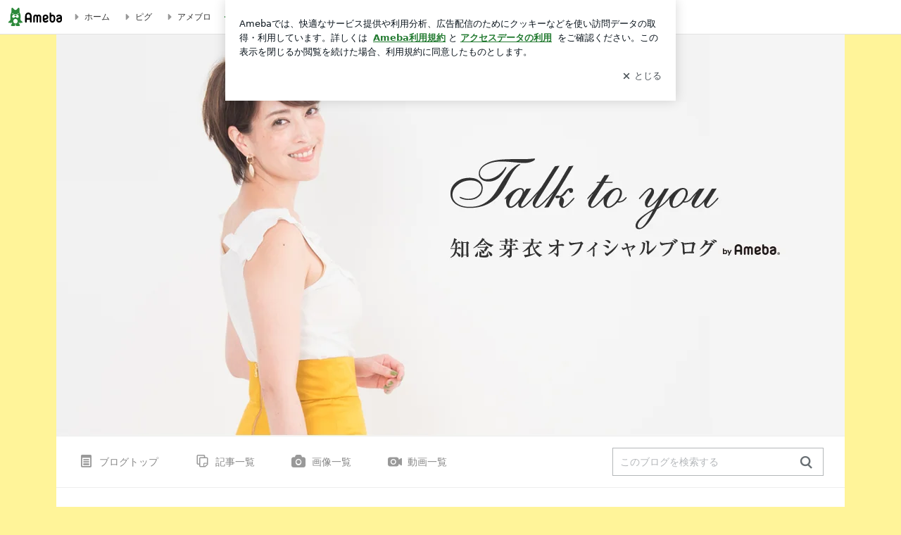

--- FILE ---
content_type: text/css; charset=UTF-8
request_url: https://stat100.ameba.jp/p_skin/ur_std_official_template21_en/css/skin.css
body_size: 1815
content:
@charset "UTF-8";
/* =======================================
 # 黄色
   スタンダード型, サイド色
 ======================================= */
/*
-----------------------------------------

 【CSS編集 目次】
  (1)基本のスタイル
  (2)ヘッダーエリアのスタイル
  (3)メインエリアのスタイル
  (4)サイドエリアのスタイル
  (5)ボタン設定
  (6)その他、拡張

  ※CSS編集で広告を修正しないでください
  （規約違反に該当する可能性があります）

-----------------------------------------
*/
/*
＊:::＊:::＊:::＊:::＊:::＊:::＊:::＊:::＊:::＊:::＊:::＊:::＊

　(1)基本のスタイル

＊:::＊:::＊:::＊:::＊:::＊:::＊:::＊:::＊:::＊:::＊:::＊:::＊
*/
/* (1-1) 基本テキスト全体
  --------------------------------------------*/
/* 全体背景,地色テキスト */
@import url("//fonts.googleapis.com/css?family=Open+Sans:400,700");
html {
  background-color: #fff499;
  color: #444;
}

/* リンク */
a {
  color: #3970b5;
}

/* 訪問済みリンク */
a:visited {
  color: #a27ea2;
}

/* 通常テキスト */
.skin-text {
  color: #444;
}

/* 淡色テキスト */
.skin-textQuiet {
  color: #999999;
}

/* 強調色テキスト */
.skin-textLoud {
  color: #f39;
}

/* (1-2) 基本背景
  --------------------------------------------*/
/* コンテンツ背景、ヘッダー以下の背景色 */
.skin-blogBody, .skin-blogBodyInner {
  background-color: #ffffff;
}

/* 淡色背景, 自分のコメントエリアの背景色 */
.skin-bgQuiet {
  background-color: #f7f7f7;
}

/* (1-3) 基本境界線
  --------------------------------------------*/
/* 境界線（強） */
.skin-borderLoud {
  border-color: #ccc;
}

/* 境界線（弱） */
.skin-borderQuiet {
  border-color: #e3e3e3;
}

/*
＊:::＊:::＊:::＊:::＊:::＊:::＊:::＊:::＊:::＊:::＊:::＊:::＊

　(2)ヘッダーエリアのスタイル

＊:::＊:::＊:::＊:::＊:::＊:::＊:::＊:::＊:::＊:::＊:::＊:::＊
*/
/* (2-1) ヘッダー背景
  --------------------------------------------*/
/* ヘッダー背景 */
.skin-bgHeader {
  background-color: #fff499;
}

/* (2-2) ヘッダータイトル、説明文
  --------------------------------------------*/
/* ブログタイトルエリア、ヘッダー画像の下にテキストを隠す */
.skin-blogTitle {
  z-index: -1;
}

/* ブログタイトル */
.skin-blogMainTitle {
  color: #333333;
}

/* ブログ説明文 */
.skin-blogSubTitle {
  color: #999999;
}

/*
＊:::＊:::＊:::＊:::＊:::＊:::＊:::＊:::＊:::＊:::＊:::＊:::＊

　(3)メインエリアのスタイル

＊:::＊:::＊:::＊:::＊:::＊:::＊:::＊:::＊:::＊:::＊:::＊:::＊
*/
/* (3-1) メイン背景
  --------------------------------------------*/
/* メインエリア背景 */
.skin-bgMain {
  background-color: #ffffff;
}

/* (3-2) メインタイトル
  --------------------------------------------*/
/* 「画像付き記事」「同じテーマの記事」などの見出し */
.skin-mainWidgetTitle {
  color: #666;
}

/* 記事タイトル */
.skin-entryTitle {
  color: #333;
}

/* リンク付き記事タイトル */
.skin-titleLink, .skin-titleLink:hover, .skin-titleLink:visited {
  color: #333;
}

/* (3-3) ブログナビ
  --------------------------------------------*/
/* (3-3-a) ブログナビ上部
    --------------------------------------------*/
/* 背景、境界線 */
.skin-blogHeaderNav {
  border-color: #eee;
  background-color: #ffffff;
}

/* 背景 */
.skin-blogHeaderNavInner {
  background-color: #ffffff;
}

/* テキスト */
.skin-topNavText, .skin-topNavText:hover, .skin-topNavText:visited {
  color: #888;
}

/* アイコン */
.skin-topNavIcon {
  color: #999;
}

/* (3-3-b) ブログナビ下部
    --------------------------------------------*/
/* 背景、境界線　*/
.skin-blogFooterNavInner {
  border-color: #e3e3e3;
  background-color: #ffffff;
}

/* テキスト */
.skin-bottomNavText, .skin-bottomNavText:hover, .skin-bottomNavText:visited {
  color: #666;
}

/* アイコン */
.skin-bottomNavIcon {
  color: #aaa;
}

/*
＊:::＊:::＊:::＊:::＊:::＊:::＊:::＊:::＊:::＊:::＊:::＊:::＊

　(4)サイドエリアのスタイル

＊:::＊:::＊:::＊:::＊:::＊:::＊:::＊:::＊:::＊:::＊:::＊:::＊
*/
/* (4-1) サイドテキスト全体
  --------------------------------------------*/
/* サイドモジュールタイトル */
.skin-widgetTitle {
  color: #888;
}

/* 2カラムサイドバー,3カラム:広いサイドバー */
/* 3カラム:狭いサイドバー */
/* サイド基本テキスト */
.skin-blogSubA, .skin-blogSubB, .skin-sideText {
  color: #999999;
}

/* サイド強調色テキスト */
.skin-sideTextLoud {
  color: #f39;
}

/* リンク色（基本） */
.skin-calendar a, .skin-linkListToggle, .skin-linkList a, .skin-linkChildList a, .skin-rankingList a, .skin-sideLink {
  color: #3970b5;
}

/* リンク色（マウスオーバー） */
.skin-calendar a:hover, .skin-linkList a:hover, .skin-linkChildList a:hover, .skin-rankingList a:hover, .skin-sideLink:hover {
  color: #3970b5;
}

/* リンク色（マウスオーバー） */
.skin-calendar a:visited, .skin-linkList a:visited, .skin-linkChildList a:visited, .skin-rankingList a:visited, .skin-sideLink:visited {
  color: #a27ea2;
}

/* (4-2) サイド境界線
  --------------------------------------------*/
/* 境界線 */
.skin-sideBorder {
  border-color: #e3e3e3;
}

/* (4-3) サイドモジュール
  --------------------------------------------*/
/* (4-3-a) カレンダー
    --------------------------------------------*/
/* 記事が存在するカレンダー日付背景 */
.skin-calendarDate.is-active {
  background-color: #f1f1f1;
}

/* (4-3-b) アーカイブナビ
    --------------------------------------------*/
/* アーカイブナビ */
.skin-archiveNavTabs a, .skin-archiveNavTabs a:hover, .skin-archiveNavTabs a:visited {
  color: #3970b5;
}

/* アーカイブナビ 選択時 */
.skin-archiveNavTabs a.is-active, .skin-archiveNavTabs a.is-active:hover, .skin-archiveNavTabs a.is-active:visited {
  color: #333;
}

/*
＊:::＊:::＊:::＊:::＊:::＊:::＊:::＊:::＊:::＊:::＊:::＊:::＊

  (5)ボタン設定

＊:::＊:::＊:::＊:::＊:::＊:::＊:::＊:::＊:::＊:::＊:::＊:::＊
*/
/* (5-1) ボタン全体
  --------------------------------------------*/
/* 通常ボタン */
.skin-btn {
  border-color: #e3e3e3;
  background-color: #ffffff;
  color: #999;
}

/* 通常ボタン（マウスオーバー、訪問済み） */
.skin-btn:hover, .skin-btn:visited {
  color: #999;
}

/* 強調ボタン */
.skin-btnPrimary {
  border-color: #505050;
  background-color: #505050;
  color: #ffffff;
}

/* 強調ボタン（マウスオーバー、訪問済み） */
.skin-btnPrimary:hover, .skin-btnPrimary:visited {
  color: #ffffff;
}

/* (5-2) ページ送りボタンの  << 次へ 、前へ >> 、「次の記事タイトル」 >> ボタン
  --------------------------------------------*/
/* 前後ページ送りボタン */
.skin-btnPaging {
  border-color: #ccc;
  background-color: #dedede;
  color: #333;
}

/* 前後ページ送りボタン（マウスオーバー、訪問済み） */
.skin-btnPaging:hover, .skin-btnPaging:visited {
  color: #333;
}

/* ページ送りの矢印アイコン*/
.skin-btnPagingIcon {
  color: #666;
}

/* 記事中ページ送りの次 */
.skin-entryPagingNext, .skin-entryPagingNext:hover, .skin-entryPagingNext:visited {
  color: #3970b5;
}

/* 記事中ページ送りの前 */
.skin-entryPagingPrev, .skin-entryPagingPrev:hover, .skin-entryPagingPrev:visited {
  color: #3970b5;
}

/* (5-3) 目次ナビゲーション
  --------------------------------------------*/
/* 目次ナビゲーション */
.skin-btnIndex {
  border-color: #e3e3e3;
  background-color: #ffffff;
  color: #999999;
}

/* 目次ナビゲーション（マウスオーバー、訪問済み） */
.skin-btnIndex:hover, .skin-btnIndex:visited {
  color: #999999;
}

/* 目次ナビゲーション 選択時 */
.skin-btnIndex.is-active {
  border-color: #ccc;
  background-color: #b5b5b5;
  color: #ffffff;
}

/* 目次ナビゲーション 無効時 */
.skin-btnIndex.is-disabled {
  border-color: #e3e3e3;
  background-color: #ffffff;
  color: #999;
}

/* (5-4) サイドボタン
  --------------------------------------------*/
/* サイド通常ボタン */
.skin-btnSide {
  border-color: #e3e3e3;
  background-color: #ffffff;
  color: #999;
}

/* サイド通常ボタン（マウスオーバー、訪問済み） */
.skin-btnSide:hover, .skin-btnSide:visited {
  color: #999;
}

/* サイド強調ボタン */
.skin-btnSidePrimary {
  border-color: #efb036;
  background-color: #efb036;
  color: #ffffff;
}

/* サイド強調ボタン（マウスオーバー、訪問済み） */
.skin-btnSidePrimary:hover, .skin-btnSidePrimary:visited {
  color: #ffffff;
}

/* (5-5) 月別テーマ
  --------------------------------------------*/
/* 月別テーマ別ボタンテキスト */
.skin-btnArchive {
  border-color: #e3e3e3;
  background-color: #ffffff;
  color: #999999;
}

/* 月別テーマ別ボタンテキスト（マウスオーバー、訪問済み） */
.skin-btnArchive:hover, .skin-btnArchive:visited {
  color: #999999;
}

/* 月別テーマ別ボタンテキスト 選択時 */
.skin-btnArchive.is-active {
  background-color: #b5b5b5;
  color: #ffffff;
}

/* 月別テーマ別ボタンテキスト 0件 */
.skin-btnArchive.is-disabled {
  background-color: #f0eff5;
  color: #cccccc;
}

/*
＊:::＊:::＊:::＊:::＊:::＊:::＊:::＊:::＊:::＊:::＊:::＊:::＊

  (6) その他、拡張

＊:::＊:::＊:::＊:::＊:::＊:::＊:::＊:::＊:::＊:::＊:::＊:::＊
*/
/* ---------------------------------------
 カスタム設定
 --------------------------------------- */
/* 基本 ------------------------- */
.skin-blogBody {
  background-color: transparent;
}

/* ブログナビ（上部） ------------------------- */
.skin-blogHeaderNav {
  border: none;
  background-color: transparent;
}

.skin-blogHeaderNavInner {
  border-top: 1px solid #eee;
  border-bottom: 1px solid #eee;
}

/* メイン ------------------------- */
.skin-columnA .skin-message,
.skin-columnA .skin-blogMainInner,
.skin-columnA .skin-blogArchive,
.skin-columnA .skin-blogUsers,
.skin-columnA .skin-blogFooterNav,
.skin-columnA .skin-paging {
  padding-left: 28px;
  padding-right: 72px;
}

.skin-columnB .skin-message,
.skin-columnB .skin-blogMainInner,
.skin-columnB .skin-blogArchive,
.skin-columnB .skin-blogUsers,
.skin-columnB .skin-blogFooterNav,
.skin-columnB .skin-paging {
  padding-left: 72px;
  padding-right: 28px;
}

.skin-columnE .skin-blogArchive,
.skin-columnE .skin-blogUsers {
  padding-left: 30px;
  padding-right: 30px;
}

.skin-entryTitle {
  /* 記事タイトル */
  border-bottom: 1px solid #e3e3e3;
  margin-bottom: 20px;
  padding-bottom: 15px;
}

/* サイド ------------------------- */
.skin-columnA .skin-blogSubAInner {
  margin-left: 72px;
}

.skin-columnB .skin-blogSubAInner {
  margin-right: 72px;
}

/* サイド ------------------------- */
.skin-widgetTitle {
  /* サイドモジュールタイトル */
  border-bottom: 1px solid #e3e3e3;
  padding-bottom: 10px;
  margin-bottom: 6px;
}

/* プロフィール ------------------------- */
#profile .skin-widgetTitle {
  border-bottom: 0;
  padding-bottom: 0;
  margin-bottom: 0;
}

/* カレンダー ------------------------- */
#calendar .skin-widgetTitle {
  border-bottom: 0;
  padding-bottom: 0;
  margin-bottom: 0;
}

/* ---------------------------------------
 サイドモジュールタイトル設定
 --------------------------------------- */
.skin-widgetTitle {
  font-family: 'Open Sans', sans-serif;
  font-size: 18px;
  font-weight: 400;
}


--- FILE ---
content_type: text/css; charset=utf-8
request_url: https://usrcss.ameblo.jp/skin/templates/15/59/header_10038314227.css
body_size: 836
content:
@charset "utf-8";

/* ----------------------------------------------------- *\
 # Header Customize
 ヘッダーカスタマイズの定義スタイル
\* ----------------------------------------------------- */
.skin-bgHeader > div {
  /* アップロードした画像またはヘッダの高さ */
  height: 570px;
  /* ヘッダ画像URL */
  background-image: url("https://stat.blogskin.ameba.jp/blogskin_images/20181113/10/61/gC/p/o11200570meimeiokinawa1542071632016.png?caw=1120");
  /* ヘッダ画像位置 left, center right */
  background-position: left top;
  /* ヘッダ背景色 */
  background-color: ;
  background-repeat: no-repeat;
}

/* ヘッダー hover処理 */
.skin-bgHeader > div:hover {
  opacity: 0.9;
  -ms-filter: "alpha(opacity=90)";
  filter: alpha( opacity=90 );
}

/* リンク高さ指定 */
.skin-bgHeader > div > a {
  height: 100%;
}

/* ブログタイトルの表示 or 非表示 */
.skin-headerTitle {
  display: none;
}


--- FILE ---
content_type: application/x-javascript
request_url: https://c.stat100.ameba.jp/ameblo/assets/c96b543f_module.js
body_size: 11194
content:
(self.webpackChunkblog_public_web=self.webpackChunkblog_public_web||[]).push([["4970"],{93406:function(e,t,r){"use strict";r.d(t,{Z:function(){return i}});const i=r(58362).h},5953:function(e,t,r){"use strict";r.d(t,{$V:function(){return o},CB:function(){return c},PY:function(){return d},jj:function(){return p},ly:function(){return s}});var i=r(24129),n=r.n(i),a=r(22519),s=(e,t)=>n()(e,["raichoAdState","requestStatusMap",...(0,a.E)(t)]),o=(e,t)=>{var{blogId:r,adKey:i}=t;return n()(e,["adState","adIdsMap",r,i])},p=e=>n()(e,["adState","noAdMap"]),c=e=>n()(e,["adState","attribute","hasBillboardPanel"],!1),d=e=>n()(e,["adState","attribute","canBillboardPanelRequest"],!1)},3923:function(e,t,r){"use strict";r.d(t,{Mz:function(){return l},gq:function(){return h}});var i=r(37404),n=r(80442),a=r(21073),s=r(98759),o=r(24129),p=r.n(o),c=r(50291),d=r(49916),l=(0,a.H)(((e,t,r)=>(void 0===t&&(t=[]),void 0===r&&(r={ignoreAdNG:!1}),(0,i._)((function*(i,a,o){var{fetchr:l}=o,h=((e,t)=>!!t&&!e.some((e=>!d.St.includes(e))))(t,r.ignoreAdNG),u=a(),g=((u.adState||{}).adIdsMap||{})[e]||null,m=g?[]:t;if(0===m.length&&0===(m=t.filter((e=>-1===Object.keys(g).indexOf(e)))).length)return null;try{var y=p()(u,["bloggerState","blogMap",e,"blog_name"],""),f=m.join(","),b=yield l.read("adIds").params({amebaId:y,blogId:e,options:{ads_types:f,ignore_ad_ng_user:h}}).end(),k=(0,s.ZP)(b.data,(e=>{m.forEach((t=>{e.data=(0,n._)({},e.data,{[t]:p()(e,["data",t],{})})}))}));return i(((e,t)=>({type:c.vg,payload:{blogId:e,data:t}}))(e,k))}catch(I){return i(((e,t,r)=>({type:c.gU,payload:{blogId:e,adsTypes:t,error:r},error:!0}))(e,t,I))}}))))),h=(e,t,r)=>({type:c.lH,payload:{blogId:t,pageType:r,pathname:e}})},54105:function(e,t,r){"use strict";r.d(t,{Z:function(){return O}});var i=r(44650),n=r(69864),a=r(13154),s=r.n(a),o=r(76128),p=r(87689),c=r.n(p),d=r(64886),l=r.n(d),h=r(51135),u=r.n(h),g=r(24020),m=r.n(g),y=r(82947),f=r.n(y),b=r(67538),k=r.n(b),I=r(95655),T=r.n(I),v=r(3531),R=r.n(v),L=r(92309),j=r(57900),A=r(30429),_=r(81522),E=r(33715),x=r(10710),q=r(85414),P=r(8926),w=r(98335),C=r(98674),S=r(86870),D=r.n(S),M=r(4755);let O=class extends o.Component{static get defaultProps(){return{adEntryBottom:null,adInArticlePanel:null,amebloOneTimeToken:"",articleAnnouncement:null,bloggerGenreCode:"",bloggerType:"",commerceEntryImageItemList:[],entryDetailClip:null,entryDetailGenreRanking:null,hashtag:null,cheerFrame:null,mypickModule:null,pickEventLabels:[],reactions:null,reactionsLink:null,readerModule:null,recentImageEntryList:null,recentThemeEntryList:null,shareButton:null,locationSearch:null,injectedAdDfpParam:{},injectedAdsData:null,isLoggedIn:!1,trackViewLog:u(),onFetchPickEventLabels:null,onInjectedAdFallback:u()}}shouldComponentUpdate(e){return!(this.props.adEntryBottom===e.adEntryBottom&&this.props.adInArticlePanel===e.adInArticlePanel&&this.props.amebaId===e.amebaId&&this.props.amebloOneTimeToken===e.amebloOneTimeToken&&this.props.dateDisplayCode===e.dateDisplayCode&&this.props.entryDetailClip===e.entryDetailClip&&this.props.entryDetailGenreRanking===e.entryDetailGenreRanking&&this.props.entryIndex===e.entryIndex&&this.props.hashtag===e.hashtag&&this.props.imageProtectionType===e.imageProtectionType&&this.props.imageReproduce===e.imageReproduce&&this.props.isLoggedIn===e.isLoggedIn&&this.props.isOfficial===e.isOfficial&&this.props.openModal===e.openModal&&this.props.pageType===e.pageType&&this.props.reactions===e.reactions&&this.props.reactionsLink===e.reactionsLink&&this.props.readerModule===e.readerModule&&this.props.recentImageEntryList===e.recentImageEntryList&&this.props.recentThemeEntryList===e.recentThemeEntryList&&this.props.shareButton===e.shareButton&&this.props.trackTapLog===e.trackTapLog&&this.props.trackStartClip===e.trackStartClip&&this.props.trackRaichoAdInviewRequest===e.trackRaichoAdInviewRequest&&this.props.trackRaichoAdTapRequest===e.trackRaichoAdTapRequest&&this.props.locationSearch===e.locationSearch&&this.props.bloggerGenreCode===e.bloggerGenreCode&&this.props.bloggerType===e.bloggerType&&l()(this.props.articleAnnouncement,e.articleAnnouncement)&&l()(this.props.cheerFrame,e.cheerFrame)&&l()(this.props.entry,e.entry)&&l()(this.props.mypickModule,e.mypickModule)&&l()(this.props.trackViewLog,e.trackViewLog)&&l()(this.props.injectedAdDfpParam,e.injectedAdDfpParam)&&l()(this.props.injectedAdsData,e.injectedAdsData)&&l()(this.props.commerceEntryImageItemList,e.commerceEntryImageItemList))}trackLinkTapLog(e){var{amebaId:t,entry:r,isOfficial:i,pageType:n}=this.props,a={bloggerAmebaId:t,contentId:e,entryId:r.entry_id,pageId:n,sectionId:"entry-hyperlink",serviceId:i?"official":"general"};this.props.trackTapLog(a)}handleClickEntryTextLink(e){var t=window.process.env.HTTP_PATH_BLOG_AMEBA+"/reader.do",r=e.currentTarget.href;-1!==r.indexOf(t.replace("https://",""))||this.trackLinkTapLog(r)}renderEntryEmpty(){return(0,n.jsxs)("span",{className:"error",children:["\u3053\u306e\u8a18\u4e8b\u306f\u524a\u9664\u3055\u308c\u3066\u3044\u308b\u304b\u3001",(0,n.jsx)("br",{}),"\u307e\u305f\u306f\u672a\u6765\u8a18\u4e8b\u8a2d\u5b9a\uff08\u73fe\u65e5\u6642\u4ee5\u964d\u306e\u516c\u958b\uff09\u3055\u308c\u305f\u8a18\u4e8b\u306e\u305f\u3081\u8868\u793a\u3067\u304d\u307e\u305b\u3093\u3002",(0,n.jsx)("br",{}),(0,n.jsx)("span",{className:"entryListLink",children:(0,n.jsx)(q.Z,{targetUrl:(0,A.Z)(j.Z.EntryList,{amebaId:this.props.amebaId}),children:"\u30d6\u30ed\u30b0\u8a18\u4e8b\u4e00\u89a7\u3078"})})]})}renderEntryHead(){var e=this.props.entry.entry_created_datetime||"",t=this.props.entry.is_pickpr||!1;return(0,n.jsxs)("div",{className:c()(D().TimeBlock,{[D().NoJSTimeBlock]:!t},"entry_head"),children:[(0,n.jsx)("div",{className:D().Time,children:(0,n.jsx)(w.x,{children:(0,n.jsx)("span",{className:"date",children:(0,E.TA)(this.props.dateDisplayCode,e)})})}),t&&(0,n.jsx)(C.E,{wrapperStyle:{marginLeft:"12px"}})]})}renderIcon(){return"amember"===this.props.entry.publish_flg?(0,n.jsx)(k(),{"aria-label":"\u30a2\u30e1\u30f3\u30d0\u30fc\u8a18\u4e8b",className:D().EntryIcon}):this.props.entry.reblog_flg?(0,n.jsx)(T(),{"aria-label":"\u30ea\u30d6\u30ed\u30b0\u8a18\u4e8b",className:D().EntryIcon}):null}renderEntryTitle(){var e=this.props.isOfficial?"official":"general";return(0,n.jsx)("h3",{className:"title",children:(0,n.jsx)(P.f,{bloggerAmebaId:this.props.amebaId,entryId:this.props.entry.entry_id,orderId:""+(this.props.entryIndex+1),pageId:this.props.pageType,sectionId:"article",serviceId:e,tapLogger:this.props.trackTapLog,children:(0,n.jsxs)(q.Z,{targetUrl:(0,_.IT)(this.props.amebaId,this.props.entry),children:[this.renderIcon(),this.props.entry.entry_title]})})})}renderEntryTheme(){return(0,n.jsx)("span",{className:c()(D().Theme,"theme"),children:(0,n.jsxs)(w.x,{children:["\u30c6\u30fc\u30de\uff1a",(0,n.jsxs)(q.Z,{targetUrl:(0,A.Z)(j.Z.Theme,{amebaId:this.props.amebaId,themeId:this.props.entry.theme_id}),children:[this.props.entry.theme_name,(0,n.jsx)(R(),{"aria-hidden":"true",className:c()(D().ThemeIcon)})]})]})})}renderEntry(){var e=this.props.entry.entry_created_datetime||"",t=e&&m()(e,f()(new Date,1)),r="open"===this.props.entry.publish_flg||this.props.pageType===j.Z.AmemberEntry;return(0,n.jsxs)("div",{className:c()("entry",{new:t},"js-entryWrapper"),"data-unique-ameba-id":this.props.amebaId,"data-unique-entry-id":this.props.entry.entry_id,"data-unique-entry-title":this.props.entry.entry_title,children:[this.renderEntryHead(),this.renderEntryTitle(),this.renderEntryTheme(),(0,n.jsxs)("div",{className:"contents",children:[this.props.pageType===j.Z.Entry&&(0,n.jsx)("div",{className:"js-blogGenreRank blogGenreEntryRankInfo__block",children:this.props.entryDetailGenreRanking}),this.props.entryDetailClip,(0,n.jsxs)("div",{className:"subContents",children:[(0,n.jsx)(x.Z,{amebaId:this.props.amebaId,amebloOneTimeToken:this.props.amebloOneTimeToken,bloggerType:this.props.bloggerType,commerceEntryImageItemList:this.props.commerceEntryImageItemList,entry:this.props.entry,entryIndex:this.props.entryIndex,imageProtectionType:this.props.imageProtectionType,imageReproduce:this.props.imageReproduce,injectedAdDfpParam:this.props.injectedAdDfpParam,injectedAdsData:this.props.injectedAdsData,isLoggedIn:this.props.isLoggedIn,isOfficial:this.props.isOfficial,locationSearch:this.props.locationSearch,openModal:this.props.openModal,pageType:this.props.pageType,pickEventLabels:this.props.pickEventLabels,trackRaichoAdInviewRequest:this.props.trackRaichoAdInviewRequest,trackRaichoAdTapRequest:this.props.trackRaichoAdTapRequest,trackStartClip:this.props.trackStartClip,trackTapLog:this.props.trackTapLog,trackViewLog:this.props.trackViewLog,onClickLink:this.handleClickEntryTextLink,onFetchPickEventLabels:this.props.onFetchPickEventLabels,onInjectedAdFallback:this.props.onInjectedAdFallback}),(0,n.jsxs)(w.x,{children:[this.props.articleAnnouncement,r&&this.props.mypickModule,this.props.hashtag,this.props.adInArticlePanel,this.props.adEntryBottom,this.props.cheerFrame,this.props.reactions,this.props.reactionsLink,this.props.shareButton,this.props.readerModule,this.props.recentThemeEntryList,this.props.recentImageEntryList]})]})]}),(0,n.jsx)("div",{className:"foot"})]})}render(){var{entry:e}=this.props;return e.entry_id?this.renderEntry():this.renderEntryEmpty()}constructor(e){super(e),this.trackLinkTapLog=this.trackLinkTapLog.bind(this),this.handleClickEntryTextLink=this.handleClickEntryTextLink.bind(this)}};O.displayName="PcEntryDetailBlockOfficial",O.propTypes={adEntryBottom:s().node,adInArticlePanel:s().node,amebaId:s().string.isRequired,amebloOneTimeToken:s().string,articleAnnouncement:s().node,bloggerGenreCode:s().string,bloggerType:s().oneOf([M.KO,M.vh,M.w5]),cheerFrame:s().node,commerceEntryImageItemList:s().arrayOf(s().shape({imageUrl:s().string.isRequired,itemCount:s().number.isRequired,itemId:s().string.isRequired})),dateDisplayCode:s().number.isRequired,entry:s().object.isRequired,entryDetailClip:s().node,entryDetailGenreRanking:s().node,entryIndex:s().number.isRequired,hashtag:s().node,imageProtectionType:s().string.isRequired,imageReproduce:s().string.isRequired,injectedAdDfpParam:s().object,injectedAdsData:s().object,isLoggedIn:s().bool,isOfficial:s().bool.isRequired,locationSearch:s().string,mypickModule:s().node,openModal:s().func.isRequired,pageType:s().string.isRequired,pickEventLabels:s().array,reactions:s().node,reactionsLink:s().node,readerModule:s().node,recentImageEntryList:s().node,recentThemeEntryList:s().node,shareButton:s().node,trackRaichoAdInviewRequest:s().func.isRequired,trackRaichoAdTapRequest:s().func.isRequired,trackStartClip:s().func.isRequired,trackTapLog:s().func.isRequired,trackViewLog:s().func,onFetchPickEventLabels:s().func,onInjectedAdFallback:s().func},O=(0,i.gn)([(0,L.Z)(D())],O)},47128:function(e,t,r){"use strict";r.d(t,{Z:function(){return v}});var i=r(44650),n=r(69864),a=r(13154),s=r.n(a),o=r(76128),p=r(64886),c=r.n(p),d=r(87689),l=r.n(d),h=r(47133),u=r(92309),g=r(98335),m=r(11609),y=r(81522),f=r(26307),b=r(92837),k=r(95883),I=r(82003),T=r.n(I);let v=class extends o.Component{componentDidMount(){this.handleMount()}shouldComponentUpdate(e){return this.props.amebaId!==e.amebaId||!c()(this.props.blog,e.blog)||!c()(this.props.entry,e.entry)||!c()(this.props.official,e.official)}componentDidUpdate(){if(this.handleMount(),this.target){var{amebaId:e,entry:t}=this.props,r=this.getShareTitle(),i=(0,y.IT)(e,t);this.target.innerHTML=h.renderToStaticMarkup(this.renderHatenaDom(r,i))}}getShareTitle(){var{entry:e}=this.props;return unescape(e.entry_title)}handleMount(){return(0,f.$O)().then((()=>{window&&window.FB&&window.FB.XFBML&&window.FB.XFBML.parse()})).catch((e=>{console.error(e)})),(0,m.v)("https://platform.twitter.com/widgets.js").then((()=>{window&&window.twttr&&window.twttr.widgets&&window.twttr.widgets.load()})).catch((e=>{console.error(e)})),(0,m.v)("https://b.st-hatena.com/js/bookmark_button.js")}renderHatenaDom(e,t){return(0,n.jsx)("a",{"data-google-interstitial":"false",className:"hatena-bookmark-button","data-hatena-bookmark-lang":"ja","data-hatena-bookmark-layout":"standard-balloon","data-hatena-bookmark-title":e,href:"http://b.hatena.ne.jp/entry/"+t,title:"\u3053\u306e\u30a8\u30f3\u30c8\u30ea\u30fc\u3092\u306f\u3066\u306a\u30d6\u30c3\u30af\u30de\u30fc\u30af\u306b\u8ffd\u52a0",children:(0,n.jsx)("img",{alt:"\u3053\u306e\u30a8\u30f3\u30c8\u30ea\u30fc\u3092\u306f\u3066\u306a\u30d6\u30c3\u30af\u30de\u30fc\u30af\u306b\u8ffd\u52a0",className:T().HatenaImage,height:"20",src:"https://b.st-hatena.com/images/entry-button/button-only@2x.png",width:"20"})})}render(){var{amebaId:e,blog:t,entry:r}=this.props,i=t=>(void 0===t&&(t=!1),(0,n.jsx)("div",{className:T().ReportLinkWrapper,id:t&&"exLinkBtn",children:(0,n.jsx)(k.Z,{amebaId:e,entry:{entry_id:r.entry_id,publish_flg:r.publish_flg}})}));if("mon_ng"===r.closed_flg||0===t.ex_link_flg||"amember"===r.publish_flg)return i(!0);var a=this.getShareTitle();if(!a)return i(!0);var s=(0,y.IT)(e,r);return(0,n.jsx)(g.x,{children:(0,n.jsxs)("div",{id:"exLinkBtn",children:[(0,n.jsxs)("ul",{className:l()("clearFix",T().ButtonList),children:[(0,n.jsx)("li",{className:T().ButtonListItem,ref:e=>{this.target=e},children:this.renderHatenaDom(a,s)}),(0,n.jsx)("li",{className:T().ButtonListItem,id:"tweetBtn",children:(0,n.jsx)(b.Z,{blogTitle:t.blog_title,title:a,url:s})}),(0,n.jsx)("li",{className:T().ButtonListItem,id:"fbBtn",children:(0,n.jsx)("div",{className:"fb-share-button","data-href":s,"data-layout":"button_count"})})]}),i()]})})}};v.displayName="PcEntryDetailExLinkButtonOld",v.propTypes={amebaId:s().string.isRequired,blog:s().object.isRequired,entry:s().object.isRequired,official:s().object.isRequired},v=(0,i.gn)([(0,u.Z)(T())],v)},10710:function(e,t,r){"use strict";r.d(t,{Z:function(){return z}});var i=r(80442),n=r(44650),a=r(69864),s=r(13154),o=r.n(s),p=r(76128),c=r(20698),d=r(64886),l=r.n(d),h=r(51135),u=r.n(h),g=r(87689),m=r.n(g),y=r(84640),f=r.n(y),b=r(24129),k=r.n(b),I=r(52493),T=r(92309),v=r(51195),R=r(79552),L=r(41782),j=r(94594),A=r(3507),_=r(18529),E=r(81522),x=r(39537),q=r.n(x),P=r(39232),w=r.n(P),C=r(4755),S=r(3672),D=r(93406),M=r(68349),O=r(57900),B=r(30429),N=r(83312),F=r(98335),Z=r(10763),V=r(82348),G=r(78598),H=r(68473),U=r(25786),W=r(64220);let z=class extends p.Component{static get defaultProps(){return{amebloOneTimeToken:"",bloggerGenreCode:"",bloggerType:C.vh,commerceEntryImageItemList:[],trackRaichoAdInviewRequest:u(),trackRaichoAdTapRequest:u(),locationSearch:null,injectedAdDfpParam:{},injectedAdsData:null,isLoggedIn:!1,pickEventLabels:[],onFetchPickEventLabels:null,onInjectedAdFallback:u()}}componentDidMount(){this.handleMount(),this.handleAdSlotInjection()}static getDerivedStateFromProps(e,t){var r=(t.entry||{}).entry_text||"",i=e.entry||{},n=i.entry_text||"";return r!==n||e.imageProtectionType!==t.imageProtectionType?{clipPortalTargets:[],html:(0,_.Z)(n),imageEmbedTargets:[],entry:i,imageProtectionType:e.imageProtectionType,adSlots:[]}:null}shouldComponentUpdate(e,t){return!(this.props.amebaId===e.amebaId&&this.props.amebloOneTimeToken===e.amebloOneTimeToken&&this.props.entry===e.entry&&this.props.openModal===e.openModal&&this.props.trackStartClip===e.trackStartClip&&this.props.trackTapLog===e.trackTapLog&&this.props.trackViewLog===e.trackViewLog&&this.props.bloggerGenreCode===e.bloggerGenreCode&&this.props.bloggerType===e.bloggerType&&this.props.onInjectedAdFallback===e.onInjectedAdFallback&&this.props.trackRaichoAdInviewRequest===e.trackRaichoAdInviewRequest&&this.props.trackRaichoAdTapRequest===e.trackRaichoAdTapRequest&&this.props.isLoggedIn===e.isLoggedIn&&this.state.html===t.html&&this.state.adSlots===t.adSlots&&l()(this.state.clipPortalTargets,t.clipPortalTargets)&&l()(this.state.imageEmbedTargets,t.imageEmbedTargets)&&l()(this.props.onClickLink,e.onClickLink)&&l()(this.props.injectedAdDfpParam,e.injectedAdDfpParam)&&l()(this.props.injectedAdsData,e.injectedAdsData)&&l()(this.props.pickEventLabels,e.pickEventLabels)&&l()(this.props.commerceEntryImageItemList,e.commerceEntryImageItemList))}componentDidUpdate(e,t){if(this.state.html!==t.html&&setImmediate((()=>{this.handleMount(),this.handleAdSlotInjection()})),l()(this.props.pickEventLabels,e.pickEventLabels)||(0,G.DH)(this.entryDetailText,this.props.pickEventLabels),!l()(this.props.commerceEntryImageItemList,e.commerceEntryImageItemList)){var{amebaId:r,entry:n}=this.props,a={bloggerAmebaId:r,entryId:n.entry_id,pageId:this.props.pageType,sectionId:U.ej};(0,A.A_)({amebaId:this.props.amebaId,itemList:this.props.commerceEntryImageItemList,trackTapLog:e=>{this.props.trackTapLog((0,i._)({},a,{contentId:e}))},trackInViewLog:e=>{this.props.trackViewLog((0,i._)({},a,{contentId:e}))}})}}componentWillUnmount(){this.unlistenLinkClick&&this.unlistenLinkClick(),this.unlistenTocEvents&&this.unlistenTocEvents()}handleAdSlotInjection(){this.updateInjectedAdsPortalTargets()}handleMount(){var{amebaId:e,entry:t,imageProtectionType:r,pageType:i}=this.props;setImmediate((()=>{this.entryDetailText&&((0,A.V0)(this.entryDetailText,{amebaId:e,entryId:t.entry_id,imageProtectionType:r,pageType:i}),(0,A.C9)(this.entryDetailText),(0,v.IO)(this.entryDetailText,this.props.locationSearch),this.props.isOfficial&&"protected"!==this.props.imageReproduce&&this.setState({imageEmbedTargets:(0,A.Fr)(this.entryDetailText,q().ImageEmbedWrapper,q().ImageEmbedWrapper__EntryDesign)}),(0,E.WW)(this.entryDetailText),this.setState({clipPortalTargets:(0,j.O)(this.entryDetailText,e,""+t.entry_id,this.props.trackStartClip)}),this.updateLinkClick(),this.updatePickEventLabelsIfNeeded(),this.initializeToc())}))}updateLinkClick(){this.unlistenLinkClick&&this.unlistenLinkClick();var e=this.entryDetailText.querySelectorAll("a")||[];Array.prototype.forEach.call(e,(e=>{e.addEventListener("click",this.props.onClickLink,!1)})),this.unlistenLinkClick=()=>{Array.prototype.forEach.call(e,(e=>{e.removeEventListener("click",this.props.onClickLink,!1)})),this.unlistenLinkClick=null}}updateInjectedAdsPortalTargets(){var{entryDetailText:e}=this;if(e){var t=Array.from(e.querySelectorAll(S.w6));0!==t.length&&this.setState({adSlots:t})}}updatePickEventLabelsIfNeeded(){var{entryDetailText:e}=this;e&&(0,G.ik)(e)&&this.props.onFetchPickEventLabels&&(this.props.pickEventLabels.length>0?(0,G.DH)(this.entryDetailText,this.props.pickEventLabels):this.props.onFetchPickEventLabels())}initializeToc(){if(this.entryDetailText){this.unlistenTocEvents&&this.unlistenTocEvents();var e=this.entryDetailText.querySelector(I.pZ);if(e){this.props.trackViewLog({pageId:this.props.pageType,sectionId:"entry-toc",bloggerAmebaId:this.props.amebaId,entryId:this.props.entry.entry_id});var t=e.querySelector(I.ck);if(t){var r=t.querySelectorAll('a[href^="#"]'),i=e=>{e.preventDefault(),this.props.trackTapLog({pageId:this.props.pageType,sectionId:"entry-toc",bloggerAmebaId:this.props.amebaId,entryId:this.props.entry.entry_id});var t=(e.currentTarget.hash||"").slice(1),r=document.querySelector('[id="'+t+'"]');if(r){var i=r.getBoundingClientRect(),n=document.documentElement,a=parseInt(window.getComputedStyle(n).getPropertyValue("--navigation-height"),10)||49;window.scrollTo({top:Math.floor(window.scrollY+i.top-a)})}};r.forEach((e=>{e.addEventListener("click",i,!1)})),t.querySelectorAll("li").length>=I.xT?((0,I.QR)(e,"collapsed"),e.addEventListener("click",I.u8,!1),e.addEventListener("keydown",I.Jx,!1),this.unlistenTocEvents=()=>{e.removeEventListener("click",I.u8,!1),e.removeEventListener("keydown",I.Jx,!1),r.forEach((e=>{e.removeEventListener("click",i,!1)})),this.unlistenTocEvents=null}):this.unlistenTocEvents=()=>{r.forEach((e=>{e.removeEventListener("click",i,!1)})),this.unlistenTocEvents=null}}}}}renderClipPortal(){var e=this.state.clipPortalTargets.map((e=>e.element?c.createPortal((0,a.jsx)(R.L,(0,i._)({},e.props)),e.element):null));return e.length<1?null:e}renderImageEmbedButtonPortal(){var e=this.state.imageEmbedTargets.map((e=>c.createPortal((0,a.jsxs)("button",{className:q().ImageEmbedButton,style:{bottom:".5em"},onClick:()=>{this.props.openModal(""+this.props.entry.entry_id,L.rl,{imageHeight:parseInt(e.dataset.imageHeight,10),imageId:e.dataset.imageId,imageWidth:parseInt(e.dataset.imageWidth,10)})},children:[(0,a.jsx)(f(),{"aria-hidden":"true",className:q().ImageEmbedButtonIcon}),(0,a.jsx)("span",{className:q().ImageEmbedButtonLabel,children:"\u3053\u306e\u753b\u50cf\u3092\u30b7\u30a7\u30a2"})]}),e)));return e.length<1?null:e}renderInjectedAdsPortal(){var{bloggerType:e,amebaId:t,entry:r,pageType:i,isOfficial:n,injectedAdsData:s,injectedAdDfpParam:o,onInjectedAdFallback:p,trackTapLog:c,trackViewLog:d,trackRaichoAdInviewRequest:l,trackRaichoAdTapRequest:h}=this.props,u=this.state.adSlots.length>0;return e&&u?this.state.adSlots.map(((e,u)=>{var{orderId:g,slotHeight:m,pickLayoutType:y}=(0,V.Cg)(e,""+(u+1)),f=k()(s,["pick",S.LS[y]]),{data:b,status:I}=(0,V.lW)({adData:k()(s,["adcross","ads"]),adRequestStatus:k()(s,["adcross","statuses"]),entryId:r.entry_id,orderId:g,pickLayoutType:y}),T={status:I,data:b,trackInview:l,trackTap:h};return(0,a.jsx)(D.Z,{container:e,children:(0,a.jsx)(M.Z,{adConfiguration:W.g,adInjectionType:"manual",adcross:T,affiliatorId:k()(r,"affiliator_id"),amebaId:t,dfp:(0,V.m5)(o,y),entryId:r.entry_id,isOfficial:n,orderId:g,pageType:i,pickBanner:f,pickLayoutType:y,slotHeight:m,trackTapLog:c,trackViewLog:d,onFallback:p})},u)})):null}render(){var{amebaId:e,entry:t}=this.props;if("amember"===t.publish_flg&&(this.props.pageType===O.Z.BlogTop||this.props.pageType===O.Z.SkinPreview))return(0,a.jsx)("div",{className:"amemberEntry",children:(0,a.jsx)(N.ZB,{linkButtonUrl:(0,B.Z)(O.Z.AmemberEntry,{amebaId:e,entryId:t.entry_id}),shouldUseDefaultColor:!0,status:"inList",targetAmebaId:e})});var r=t.entry_text||"";return"mon_ng"===t.closed_flg?(0,a.jsx)("div",{className:"subContentsInner",children:(0,a.jsx)("div",{"data-google-interstitial":"false",className:"nopermitentry",dangerouslySetInnerHTML:{__html:r}})}):"amember"!==this.props.entry.publish_flg||r||!1!==this.props.entry.amemberLoading?(0,a.jsxs)(p.Fragment,{children:[(0,a.jsx)("div",{"data-google-interstitial":"false",className:m()("subContentsInner",q().Block,{[q().ImageProtected]:"all_deny"===this.props.imageProtectionType}),dangerouslySetInnerHTML:{__html:this.state.html},id:"entryBody",ref:e=>{this.entryDetailText=e}}),this.renderInjectedAdsPortal(),this.renderClipPortal(),this.renderImageEmbedButtonPortal()]}):(0,a.jsx)(F.x,{children:(0,a.jsx)("div",{className:"amemberEntry",children:(0,a.jsx)(N.ZB,{linkButtonUrl:this.props.isLoggedIn?window.process.env.HTTP_PATH_AMEMBER_APPLY+"/amemberRequest.do?oAid="+e:Z.qD+"?bnm="+e+"&eid="+this.props.entry.entry_id+"&service=amember_entry&token="+this.props.amebloOneTimeToken,shouldUseDefaultColor:!0,status:this.props.isLoggedIn?"notAmember":"notLoggedIn",targetAmebaId:e})})})}constructor(e){super(e);var t=e.entry||{},r=t.entry_text||"";this.state={adSlots:[],clipPortalTargets:[],html:(0,_.Z)(r),imageEmbedTargets:[],entry:t,imageProtectionType:e.imageProtectionType||""}}};z.displayName="PcEntryDetailTextOld",z.propTypes={amebaId:o().string.isRequired,amebloOneTimeToken:o().string,bloggerGenreCode:o().string,bloggerType:o().oneOf([C.KO,C.vh,C.w5]),commerceEntryImageItemList:H.d8,entry:o().object.isRequired,entryIndex:o().number.isRequired,imageProtectionType:o().string.isRequired,imageReproduce:o().string.isRequired,injectedAdDfpParam:o().object,injectedAdsData:o().object,isLoggedIn:o().bool,isOfficial:o().bool.isRequired,locationSearch:o().string,openModal:o().func.isRequired,pageType:o().string.isRequired,pickEventLabels:o().array,trackRaichoAdInviewRequest:o().func,trackRaichoAdTapRequest:o().func,trackStartClip:o().func.isRequired,trackTapLog:o().func.isRequired,trackViewLog:o().func.isRequired,onClickLink:o().func.isRequired,onFetchPickEventLabels:o().func,onInjectedAdFallback:o().func},z=(0,n.gn)([(0,T.Z)([q(),w()])],z)},8764:function(e,t,r){"use strict";r.r(t),r.d(t,{default:function(){return X}});var i=r(37404),n=r(80442),a=r(44650),s=r(69864),o=r(13154),p=r.n(o),c=r(76128),d=r(24129),l=r.n(d),h=r(64886),u=r.n(h),g=r(21821),m=r.n(g),y=r(51135),f=r.n(y),b=r(69834),k=r(92370),I=r(15085),T=r(39530),v=r(8549),R=r(2993),L=r(10762),j=r(78468),A=r(78747),_=r(59843),E=r(77251),x=r(63338),q=r(48262),P=r(52596),w=r(3823),C=r(54105),S=r(55196),D=r(93657),M=r(47128),O=r(78981),B=r(56081),N=r(79951),F=r(4755),Z=r(51413),V=r(49916),G=r(82348),H=r(3923),U=r(5953),W=r(84937),z=r(76144),Q=r(50969);function $(e){void 0===e&&(e=1);var t=parseInt(e,10);return!t||t<1?1:t}function J(){return(J=(0,i._)((function*(e){var{dispatch:t,getState:r,match:i,location:n}=e,{params:a}=i,s=a.amebaId,o=yield t((0,v.Rs)(s));if(o&&o.error)"Not Found"===l()(o,"payload.error.message")?t((0,R.Qn)(s)):t((0,R.$F)(s));else{var p=r().bloggerState,c=p.bloggerMap,d=p.blogMap,h=c[s]||{},u=d[h.blog]||{},g=u.entry_limit||"";if(u&&u.blog_id){var m=$(a.page);yield Promise.all([t((0,I.sl)(u.blog_id,m,g,!0)),t((0,Z.QG)(n.pathname,a)),t((0,H.Mz)(h.blog,[V.rY.PcInArticleInjectedAds],{ignoreAdNG:!0}))])}else t((0,R.Qn)(s))}}))).apply(this,arguments)}function K(){return(K=(0,i._)((function*(e){var{dispatch:t,getState:r,match:i}=e,{params:n}=i,a=n.amebaId,s=r().bloggerState,o=s.bloggerMap,p=s.blogMap[(o[a]||{}).blog]||{};if("official"===(l()(r(),["skinState","pcSkinMap",p.blog_id],{}).base_skin||"")){var c=r().entryState,d=$(n.page),h=(c.pcBlogTopPageMap[p.blog_id+"/"+d]||{}).data||[],u=c.entryMap,g=[t((0,L.in)(a,h)),t((0,T.l1)(p.blog_id,h))];h.forEach((e=>{var r=u[e];g.push(t((0,j.ov)(p.blog_id,r.entry_id))),(0,P.M)(p,r).canIine&&g.push(t((0,E.yr)(a,r.entry_id)))})),yield Promise.all(g)}}))).apply(this,arguments)}let X=class extends c.Component{static get defaultProps(){return{amebloOneTimeToken:"",mypickModule:f(),injectedAdDfpParam:{},injectedAdsData:{},pickEventLabels:[]}}shouldComponentUpdate(e){return!(this.props.amebaId===e.amebaId&&this.props.amebloOneTimeToken===e.amebloOneTimeToken&&this.props.adInArticlePanel===e.adInArticlePanel&&this.props.articleAnnouncement===e.articleAnnouncement&&this.props.bloggerType===e.bloggerType&&this.props.cancelIineRequest===e.cancelIineRequest&&this.props.closeModal===e.closeModal&&this.props.dateDisplayCode===e.dateDisplayCode&&this.props.entriesLoading===e.entriesLoading&&this.props.executeIineRequest===e.executeIineRequest&&this.props.fetchIineRequest===e.fetchIineRequest&&this.props.genreCode===e.genreCode&&this.props.imageProtectionType===e.imageProtectionType&&this.props.imageReproduce===e.imageReproduce&&this.props.isOfficial===e.isOfficial&&this.props.mypickModule===e.mypickModule&&this.props.openModal===e.openModal&&this.props.pageType===e.pageType&&this.props.pathname===e.pathname&&this.props.trackEndClip===e.trackEndClip&&this.props.trackRaichoAdInviewRequest===e.trackRaichoAdInviewRequest&&this.props.trackRaichoAdTapRequest===e.trackRaichoAdTapRequest&&this.props.trackProgressClip===e.trackProgressClip&&this.props.trackStartClip===e.trackStartClip&&this.props.trackTapLog===e.trackTapLog&&this.props.trackViewLog===e.trackViewLog&&this.props.locationSearch===e.locationSearch&&this.props.fetchRaichoInArticleInjectedAd===e.fetchRaichoInArticleInjectedAd&&this.props.fetchAdPickInreadBanner===e.fetchAdPickInreadBanner&&u()(this.props.injectedAdDfpParam,e.injectedAdDfpParam)&&u()(this.props.injectedAdsData,e.injectedAdsData)&&u()(this.props.blog,e.blog)&&u()(this.props.entries,e.entries)&&u()(this.props.adEntryBottom,e.adEntryBottom)&&u()(this.props.hashtags,e.hashtags)&&u()(this.props.cheerFrame,e.cheerFrame)&&u()(this.props.iineButtonMap,e.iineButtonMap)&&u()(this.props.official,e.official)&&u()(this.props.paging,e.paging)&&u()(this.props.profile,e.profile)&&u()(this.props.recentImageEntryList,e.recentImageEntryList)&&u()(this.props.recentThemeEntryList,e.recentThemeEntryList)&&u()(this.props.seoSetting,e.seoSetting)&&u()(this.props.blogger,e.blogger)&&u()(this.props.match,e.match)&&u()(this.props.pickEventLabels,e.pickEventLabels))}fetchInArticleInjectedAdFromAdcross(e,t){var{amebaId:r,pathname:i}=this.props;this.props.fetchRaichoInArticleInjectedAd(t,r,i,e)}fetchInArticleInjectedAdFromPick(e,t){this.props.fetchAdPickInreadBanner(e,t)}renderEntryEmpty(){return(0,s.jsxs)("span",{className:"error",children:[(0,s.jsx)("br",{}),(0,s.jsx)("p",{style:{display:"flex",justifyContent:"center"},children:(0,s.jsx)("img",{alt:"\u3053\u306e\u30d6\u30ed\u30b0\u306b\u306f\u307e\u3060\u6295\u7a3f\u304c\u3042\u308a\u307e\u305b\u3093\u3002",src:window.process.env.HTTP_PATH_BLOG_STAT+"/common_style/img/ameba/common/no_article.gif",style:{display:"flex",justifyContent:"center"}})}),(0,s.jsx)("br",{}),(0,s.jsx)("br",{})]})}render(){var e=this.props.entries.map(((e,t)=>{var r=(0,s.jsx)(D.u,{amebaId:this.props.amebaId,entryId:""+e.entry_id,genreCode:this.props.genreCode,hashtag:this.props.hashtags[t]||[],isOfficial:this.props.isOfficial}),i=!m()(e.clip)&&(0,s.jsx)(S.E,{amebaId:this.props.amebaId,duration:e.clip.duration||0,entryId:""+e.entry_id,id:e.clip.id||"",pathname:this.props.pathname,playCount:e.clip.play_count||0,trackEndClip:this.props.trackEndClip,trackProgressClip:this.props.trackProgressClip,trackStartClip:this.props.trackStartClip}),n=(0,s.jsx)(M.Z,{amebaId:this.props.amebaId,blog:this.props.blog,cancelIineRequest:this.props.cancelIineRequest,entry:e,executeIineRequest:this.props.executeIineRequest,fetchIineRequest:this.props.fetchIineRequest,iine:this.props.iineButtonMap[e.entry_id]||{},official:this.props.official}),a=(0,s.jsx)(O.m,{amebaId:this.props.amebaId,amebloOneTimeToken:this.props.amebloOneTimeToken,blog:this.props.blog,cancelIineRequest:this.props.cancelIineRequest,entry:e,executeIineRequest:this.props.executeIineRequest,fetchIineRequest:this.props.fetchIineRequest,iine:this.props.iineButtonMap[e.entry_id]||{},isOfficial:this.props.isOfficial,pageType:this.props.pageType,trackTapLog:this.props.trackTapLog}),o=(0,s.jsx)(B.L,{amebaId:this.props.amebaId,closeModal:this.props.closeModal,entry:e,isOfficial:this.props.isOfficial,openModal:this.props.openModal,pageType:this.props.pageType,permissions:(0,P.M)(this.props.blog,e),trackTapLog:this.props.trackTapLog});return 0===t?(0,s.jsx)(C.Z,{adEntryBottom:this.props.adEntryBottom,adInArticlePanel:this.props.adInArticlePanel(t)||null,amebaId:this.props.amebaId,articleAnnouncement:this.props.articleAnnouncement,bloggerGenreCode:l()(this.props.blogger,["blog_genre","genre_code"],""),bloggerType:this.props.bloggerType,cheerFrame:this.props.cheerFrame,dateDisplayCode:this.props.dateDisplayCode,entry:e,entryDetailClip:i,entryIndex:t,hashtag:r,imageProtectionType:this.props.imageProtectionType,imageReproduce:this.props.imageReproduce,injectedAdDfpParam:this.props.injectedAdDfpParam,injectedAdsData:this.props.injectedAdsData,isOfficial:this.props.isOfficial,locationSearch:this.props.locationSearch,mypickModule:this.props.mypickModule(e.entry_id)||null,openModal:this.props.openModal,pageType:this.props.pageType,pickEventLabels:this.props.pickEventLabels,reactions:a,reactionsLink:o,recentImageEntryList:this.props.recentImageEntryList,recentThemeEntryList:this.props.recentThemeEntryList,shareButton:n,trackRaichoAdInviewRequest:this.props.trackRaichoAdInviewRequest,trackRaichoAdTapRequest:this.props.trackRaichoAdTapRequest,trackStartClip:this.props.trackStartClip,trackTapLog:this.props.trackTapLog,trackViewLog:this.props.trackViewLog,onFetchPickEventLabels:this.handleFetchPickEventLabels,onInjectedAdFallback:this.handleInjectedAdFallback},e.entry_id):(0,s.jsx)(C.Z,{adInArticlePanel:this.props.adInArticlePanel(t)||null,amebaId:this.props.amebaId,articleAnnouncement:this.props.articleAnnouncement,bloggerType:this.props.bloggerType,dateDisplayCode:this.props.dateDisplayCode,entry:e,entryDetailClip:i,entryIndex:t,hashtag:r,imageProtectionType:this.props.imageProtectionType,imageReproduce:this.props.imageReproduce,injectedAdDfpParam:this.props.injectedAdDfpParam,injectedAdsData:this.props.injectedAdsData,isOfficial:this.props.isOfficial,locationSearch:this.props.locationSearch,mypickModule:this.props.mypickModule(e.entry_id)||null,openModal:this.props.openModal,pageType:this.props.pageType,pickEventLabels:this.props.pickEventLabels,reactions:a,reactionsLink:o,shareButton:n,trackRaichoAdInviewRequest:this.props.trackRaichoAdInviewRequest,trackRaichoAdTapRequest:this.props.trackRaichoAdTapRequest,trackStartClip:this.props.trackStartClip,trackTapLog:this.props.trackTapLog,trackViewLog:this.props.trackViewLog,onFetchPickEventLabels:this.handleFetchPickEventLabels,onInjectedAdFallback:this.handleInjectedAdFallback},e.entry_id)})),t=e.length>0,r=!this.props.entriesLoading&&!t;return(0,s.jsxs)(c.Fragment,{children:[(0,s.jsx)(w.F,{blog:this.props.blog,entries:this.props.entries,pageType:this.props.pageType,paging:this.props.paging,profile:this.props.profile,seoSetting:this.props.seoSetting}),r?this.renderEntryEmpty():e]})}constructor(...e){super(...e),this.handleInjectedAdFallback=e=>{if("adcross"!==e.type){if("pick"===e.type){var{amebaId:t,formatType:r}=e;this.fetchInArticleInjectedAdFromPick(t,r)}}else{var{entryId:i,orderId:n,fallbackRaichoModuleKey:a}=e;this.fetchInArticleInjectedAdFromAdcross((0,G.Fd)(i,n),a)}},this.handleFetchPickEventLabels=()=>{this.props.fetchRaichoAdRequest(W.Xy,W.ee,this.props.amebaId,{useAmebaId:!0,useCache:!0,requestParameter:{ms:W.F}})}}};X.displayName="PcBlogTopOfficial",X.propTypes={adEntryBottom:p().node.isRequired,adInArticlePanel:p().func.isRequired,amebaId:p().string.isRequired,amebloOneTimeToken:p().string,articleAnnouncement:p().node.isRequired,blog:p().object.isRequired,blogger:p().object.isRequired,bloggerType:p().oneOf([F.KO,F.vh,F.w5]).isRequired,cancelIineRequest:p().func.isRequired,cheerFrame:p().node.isRequired,closeModal:p().func.isRequired,dateDisplayCode:p().number.isRequired,entries:p().array.isRequired,entriesLoading:p().bool.isRequired,executeIineRequest:p().func.isRequired,fetchAdPickInreadBanner:p().func.isRequired,fetchIineRequest:p().func.isRequired,fetchRaichoAdRequest:p().func.isRequired,fetchRaichoInArticleInjectedAd:p().func.isRequired,genreCode:p().string.isRequired,hashtags:p().arrayOf(p().array).isRequired,iineButtonMap:p().object.isRequired,imageProtectionType:p().string.isRequired,imageReproduce:p().string.isRequired,injectedAdDfpParam:p().object,injectedAdsData:p().object,isOfficial:p().bool.isRequired,locationSearch:p().string.isRequired,match:p().object.isRequired,mypickModule:p().func,official:p().object.isRequired,openModal:p().func.isRequired,pageType:p().string.isRequired,paging:p().object.isRequired,pathname:p().string.isRequired,pickEventLabels:p().array,profile:p().object.isRequired,recentImageEntryList:p().node.isRequired,recentThemeEntryList:p().node.isRequired,seoSetting:p().object.isRequired,trackEndClip:p().func.isRequired,trackProgressClip:p().func.isRequired,trackRaichoAdInviewRequest:p().func.isRequired,trackRaichoAdTapRequest:p().func.isRequired,trackStartClip:p().func.isRequired,trackTapLog:p().func.isRequired,trackViewLog:p().func.isRequired},X=(0,a.gn)([(0,N.lB)(["match","location"]),(0,k.$j)((function(e,t){var{match:r,location:i}=t,{params:a,route:s}=r,{search:o,pathname:p}=i,c=a.amebaId,d=e.bloggerState,h=e.entryState,u=e.iineState,g=e.skinState,m=d.bloggerMap,y=d.blogMap,f=m[c]||{},b=f.official||{},k=f.blog,I=y[k]||{},T=f.profile||{},v=f.attribute||{},R=v.isOfficial,L=v.bloggerType||"general",j=f.seo_setting||{},A=I.daydisplay_flg||1,_=l()(f,["official","image_protection_type"],""),E=l()(f,["official","image_reproduce"],""),x=$(a.page),q=h.pcBlogTopPageMap[I.blog_id+"/"+x]||{},P=q.data||[],w=h.entryMap,C=P.map((e=>(0,n._)({},w[e],l()(h,["entryReactionsMap",e],{})))),S=void 0===q.loading||q.loading,D=q.paging||{},M=s.pageType,O=h.entryHashtagMap||{},B=P.map((e=>O[e])),N=(f.blog_genre||{}).genre_code||"",F=u.iineButtonMap,Z=l()(e,["amebloTokenState","amebloOneTimeToken"],""),H=(0,z.V)(e),W=(0,U.$V)(e,{blogId:k,adKey:V.rY.PcInArticleInjectedAds}),J={adcross:(0,n._)({},(0,G.l1)(e,p)),pick:(0,n._)({},(0,Q.F)(e,c)||{})};return{amebaId:c,amebloOneTimeToken:Z,blog:I,blogger:f,bloggerType:L,dateDisplayCode:A,entries:C,entriesLoading:S,genreCode:N,hashtags:B,iineButtonMap:F,imageProtectionType:_,imageReproduce:E,isOfficial:R,official:b,pageType:M,paging:D,pathname:p,pickEventLabels:H,profile:T,seoSetting:j,locationSearch:o,injectedAdDfpParam:(0,G.TY)({adIds:W,blogger:f,blog:I,skinState:g,isPC:!0,isOfficial:R}),injectedAdsData:J}}),{cancelIineRequest:E.Xc,executeIineRequest:E.Ry,closeModal:x.M,openModal:x.h,fetchRaichoAdRequest:A.OX,fetchIineRequest:E.yr,trackTapLog:q.XI,trackEndClip:q.ps,trackProgressClip:q.QJ,trackRaichoAdInviewRequest:A.xs,trackRaichoAdTapRequest:A.tJ,trackStartClip:q.F_,trackViewLog:q.iG,fetchRaichoInArticleInjectedAd:A.s$,fetchAdPickInreadBanner:_.Q1}),(0,b.provideHooks)({defer:function(e){return J.apply(this,arguments)},done:function(e){return K.apply(this,arguments)}})],X)},63901:function(e,t,r){var i=r(97282)((function(e){return e[1]}));i.push([e.id,"._1FdBPsk4{align-items:center;display:flex;justify-content:space-between;min-height:26px}#no-js ._cwvAueuo{display:none}._FsqTIm-6{flex:1 1 auto;min-width:0;overflow:hidden;text-overflow:ellipsis;white-space:nowrap}._4GVUyziW,._FsqTIm-6{min-height:14px}#no-js ._4GVUyziW{display:none}._bxeiauUm{vertical-align:text-bottom}._6ByjZm-U{font-size:1.5em;margin-right:4px;vertical-align:-.25em}",""]),i.locals={TimeBlock:"_1FdBPsk4",NoJSTimeBlock:"_cwvAueuo",Time:"_FsqTIm-6",Theme:"_4GVUyziW",ThemeIcon:"_bxeiauUm",EntryIcon:"_6ByjZm-U"},e.exports=i},61934:function(e,t,r){var i=r(97282)((function(e){return e[1]}));i.push([e.id,"._8u8SPC_f{margin-right:5.5px}._7-l_9huu{margin:0;text-align:right}._9G5plDyg{display:inline-block;float:none!important;vertical-align:top}._dIWuw2w8{border:none}._4OlQ0Eg6{display:flex;justify-content:end;margin-top:16px;width:100%}",""]),i.locals={Block:"_8u8SPC_f",ButtonList:"_7-l_9huu",ButtonListItem:"_9G5plDyg",HatenaImage:"_dIWuw2w8",ReportLinkWrapper:"_4OlQ0Eg6"},e.exports=i},86870:function(e,t,r){e=r.nmd(e);var i=r(63901);function n(e){var t=Object.assign({},e.locals||{});return Object.defineProperty(t,"_",{value:function(){return e}}),Object.defineProperty(t,"toString",{value:function(){return"function"==typeof e.toString?e.toString():""}}),t}if("string"==typeof i&&(i=[[e.id,i,""]]),e.exports=n(i),e.hot&&"undefined"!=typeof window&&window.document){var a=r(73241);a=a.default||a;var s="__styledux_update_emitter__",o="__styledux_module_id__";Object.defineProperty(e.exports,o,{value:""+e.id}),window[s]||(window[s]=a()),e.hot.accept("!!../../../../../node_modules/css-loader/dist/cjs.js??ruleSet[1].rules[0].oneOf[4].use[1]!../../../../../node_modules/postcss-loader/dist/cjs.js!./PcEntryDetailBlockOfficial.module.css",(function(){var t=r(63901);if("string"==typeof t&&(t=[[e.id,t,""]]),!function(e,t){if(!e||!t)return e===t;var r=Object.getOwnPropertyNames(e),i=Object.getOwnPropertyNames(t);if(r.length!=i.length)return!1;for(var n=0;n<r.length;n++){var a=r[n];if(e[a]!==t[a])return!1}return!0}(i.locals,t.locals))throw new Error("Aborting CSS HMR due to changed css-modules locals.");e.exports=n(t),Object.defineProperty(e.exports,o,{value:""+e.id}),window[s]&&window[s].emit(e.exports[o],e.exports)}))}},82003:function(e,t,r){e=r.nmd(e);var i=r(61934);function n(e){var t=Object.assign({},e.locals||{});return Object.defineProperty(t,"_",{value:function(){return e}}),Object.defineProperty(t,"toString",{value:function(){return"function"==typeof e.toString?e.toString():""}}),t}if("string"==typeof i&&(i=[[e.id,i,""]]),e.exports=n(i),e.hot&&"undefined"!=typeof window&&window.document){var a=r(73241);a=a.default||a;var s="__styledux_update_emitter__",o="__styledux_module_id__";Object.defineProperty(e.exports,o,{value:""+e.id}),window[s]||(window[s]=a()),e.hot.accept("!!../../../../../node_modules/css-loader/dist/cjs.js??ruleSet[1].rules[0].oneOf[4].use[1]!../../../../../node_modules/postcss-loader/dist/cjs.js!./PcEntryDetailExLinkButtonOld.module.css",(function(){var t=r(61934);if("string"==typeof t&&(t=[[e.id,t,""]]),!function(e,t){if(!e||!t)return e===t;var r=Object.getOwnPropertyNames(e),i=Object.getOwnPropertyNames(t);if(r.length!=i.length)return!1;for(var n=0;n<r.length;n++){var a=r[n];if(e[a]!==t[a])return!1}return!0}(i.locals,t.locals))throw new Error("Aborting CSS HMR due to changed css-modules locals.");e.exports=n(t),Object.defineProperty(e.exports,o,{value:""+e.id}),window[s]&&window[s].emit(e.exports[o],e.exports)}))}},48135:function(e,t,r){"use strict";r.d(t,{ZP:()=>v});var i,n=r("76128"),a=r("20698"),s=/^-?\d*\.?\d+(px|%)$/;function o(e,t){return Array.isArray(e)&&Array.isArray(t)&&e.length===t.length?e.some((function(r,i){return o(e[i],t[i])})):e!==t}var p=(i=Object.prototype).hasOwnProperty,c=i.toString;function d(e){return e&&p.call(e,"ref")}var l=new Map;function h(e){void 0===e&&(e={});for(var t,r=e.root||null,i=function(e){var t=(e?e.trim():"0px").split(/\s+/).map((function(e){if(!s.test(e))throw new Error("rootMargin must be a string literal containing pixels and/or percent values");return e})),r=t.shift(),i=t[0],n=void 0===i?r:i,a=t[1],o=void 0===a?r:a,p=t[2];return r+" "+n+" "+o+" "+(void 0===p?n:p)}(e.rootMargin),n=Array.isArray(e.threshold)?e.threshold:[null!=e.threshold?e.threshold:0],a=l.keys();t=a.next().value;){if(!(r!==t.root||i!==t.rootMargin||o(n,t.thresholds)))return t}return null}function u(e,t){var r=l.get(e);if(r)for(var i=r.values(),n=void 0;n=i.next().value;)if(n.target===t.target)return n;return null}function g(e,t){for(var r=0;r<e.length;r++){var i=u(t,e[r]);i&&i.handleChange(e[r])}}function m(e){var t=h(e);if(t)return t;var r=new IntersectionObserver(g,e);return l.set(r,new Set),r}function y(e){var t;null===(t=l.get(e.observer))||void 0===t||t.add(e),e.observer.observe(e.target)}function f(e,t){if(l.has(e.observer)){var r=l.get(e.observer);(null==r?void 0:r.delete(e))&&(r.size>0?e.observer.unobserve(t):(e.observer.disconnect(),l.delete(e.observer)))}}var b=function(){var e=function(t,r){return(e=Object.setPrototypeOf||{__proto__:[]}instanceof Array&&function(e,t){e.__proto__=t}||function(e,t){for(var r in t)t.hasOwnProperty(r)&&(e[r]=t[r])})(t,r)};return function(t,r){function i(){this.constructor=t}e(t,r),t.prototype=null===r?Object.create(r):(i.prototype=r.prototype,new i)}}(),k=["root","rootMargin","threshold"],I=["root","rootMargin","threshold","disabled"],T=function(e){return k.reduce((function(t,r){var i,n="root"===r&&"[object String]"===c.call(e.root);return Object.assign(t,((i={})[r]=n?document.querySelector(e[r]):e[r],i))}),{})};const v=function(e){function t(){var t=null!==e&&e.apply(this,arguments)||this;return t.handleChange=function(e){t.props.onChange(e,t.externalUnobserve)},t.handleNode=function(e){var r=t.props.children;if(d(r)){var i=r.ref;"function"==typeof i?i(e):i&&p.call(i,"current")&&(i.current=e)}if(t.targetNode=void 0,e){var n=(0,a.findDOMNode)(e);n&&1===n.nodeType&&(t.targetNode=n)}},t.observe=function(){if(null==t.props.children||t.props.disabled)return!1;if(!t.targetNode)throw new Error("ReactIntersectionObserver: Can't find DOM node in the provided children. Make sure to render at least one DOM node in the tree.");return t.observer=m(T(t.props)),t.target=t.targetNode,y(t),!0},t.unobserve=function(e){f(t,e)},t.externalUnobserve=function(){t.targetNode&&t.unobserve(t.targetNode)},t}return b(t,e),t.prototype.getSnapshotBeforeUpdate=function(e){var t=this;this.prevTargetNode=this.targetNode;var r=I.some((function(r){return o(t.props[r],e[r])}));return r&&this.prevTargetNode&&(e.disabled||this.unobserve(this.prevTargetNode)),r},t.prototype.componentDidUpdate=function(e,t,r){var i=!1;r||(i=this.prevTargetNode!==this.targetNode)&&null!=this.prevTargetNode&&this.unobserve(this.prevTargetNode),(r||i)&&this.observe()},t.prototype.componentDidMount=function(){this.observe()},t.prototype.componentWillUnmount=function(){this.targetNode&&this.unobserve(this.targetNode)},t.prototype.render=function(){var e=this.props.children;return null!=e?n.cloneElement(n.Children.only(e),{ref:this.handleNode}):null},t.displayName="IntersectionObserver",t}(n.Component)}}]);

--- FILE ---
content_type: application/javascript; charset=utf-8
request_url: https://fundingchoicesmessages.google.com/f/AGSKWxVFFQLja8pcfxy5hWl-fi1Ipjnzub_RF84pEPjE3zuEgYnhTDacSMx8d7YSHk0hwiUnZ6cYahcuUEUVOPdZ8eQXrSY28QXcFxeewtiq4ezjM1N0A5-1w-o0KEN2UfoKnWvE7aw_Up2MZ3JGlXEcxnGDvGpPsNX6VzLlBVOAwfEbhH9wqxdZOecOxoJs/_/secretmedia-sdk-?adpartner=/rotating_banner.php/chinaadclient./adspace.
body_size: -1285
content:
window['0f5127cd-230b-428b-939b-3aa30833aab5'] = true;